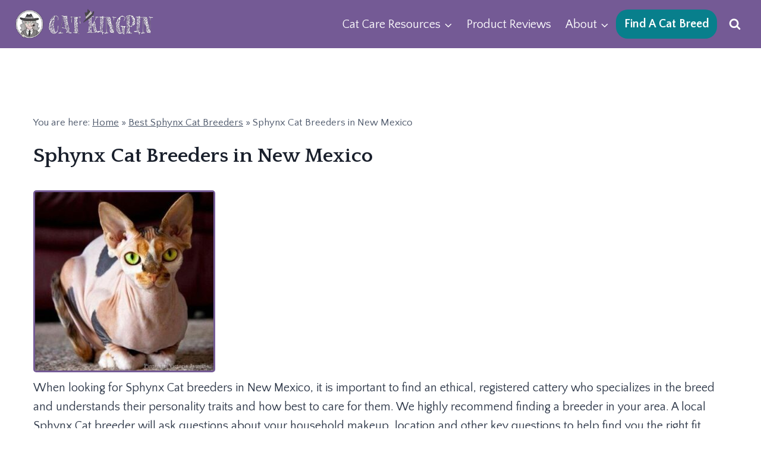

--- FILE ---
content_type: text/plain
request_url: https://www.google-analytics.com/j/collect?v=1&_v=j102&a=1468971205&t=pageview&_s=1&dl=https%3A%2F%2Fcatkingpin.com%2Fbreeders%2Fsphynx-cat-breeders%2Fnew-mexico%2F&ul=en-us%40posix&dt=Sphynx%20Cat%20Breeders%20in%20New%20Mexico%20-%20Cat%20Kingpin&sr=1280x720&vp=1280x720&_u=YEBAAEABAAAAACAAI~&jid=1437865328&gjid=228779039&cid=79873508.1769091113&tid=UA-38687717-17&_gid=811546454.1769091113&_r=1&_slc=1&gtm=45He61k2n81KM4KT6Cv9104992965za200zd9104992965&gcd=13l3l3l3l1l1&dma=0&tag_exp=103116026~103200004~104527906~104528501~104684208~104684211~105391252~115616986~115938465~115938469~117041588~117099529&z=2055065104
body_size: -450
content:
2,cG-BJLLS51887